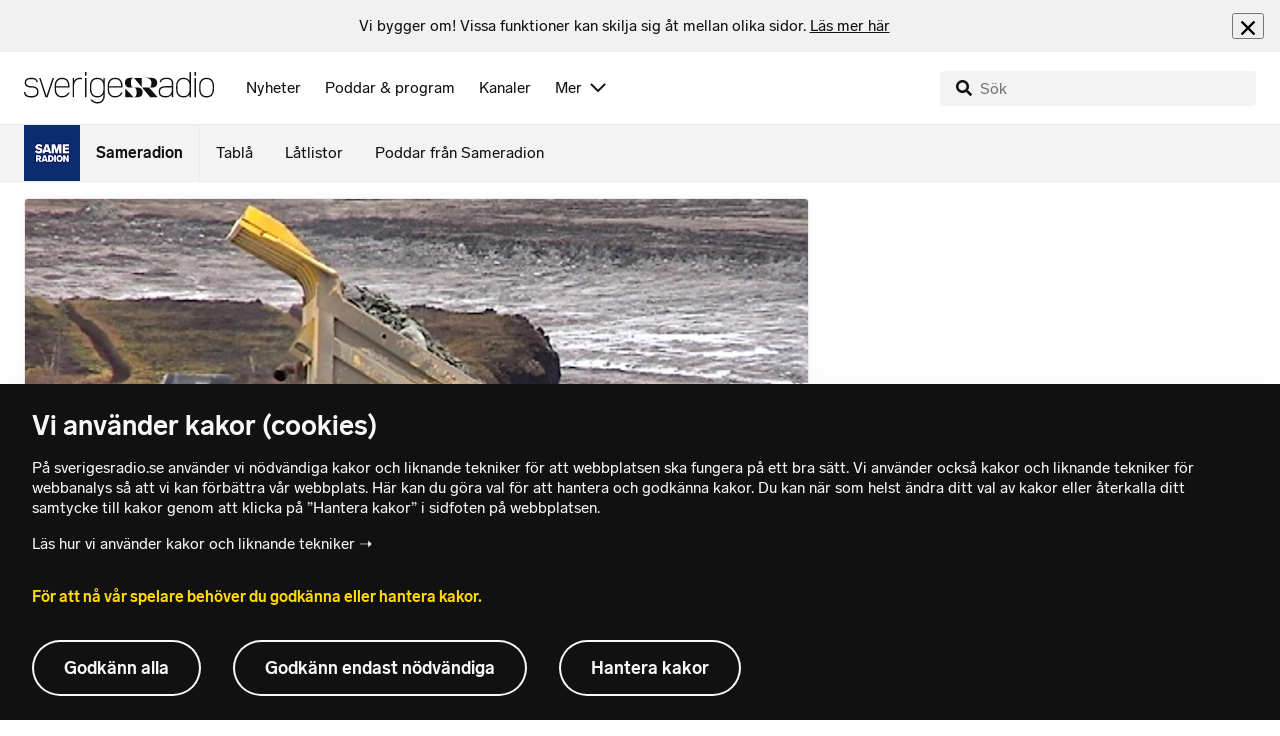

--- FILE ---
content_type: text/html; charset=utf-8
request_url: https://www.sverigesradio.se/artikel/6804822
body_size: 8175
content:
<!DOCTYPE html>
<html lang="se">
<head>
    <meta http-equiv="Content-Type" content="text/html; charset=utf-8" />
    <link rel="preconnect" href="https://static-cdn.sr.se" />
    <link rel="preconnect" href="https://trafficgateway.research-int.se" />
    <link rel="dns-prefetch" href="https://analytics.codigo.se">

    
<script>(function(w,d,s,l,i){w[l]=w[l]||[];w[l].push({'gtm.start':
new Date().getTime(),event:'gtm.js'});var f=d.getElementsByTagName(s)[0],
j=d.createElement(s),dl=l!='dataLayer'?'&l='+l:'';j.async=true;j.src=
'https://www.googletagmanager.com/gtm.js?id='+i+dl;f.parentNode.insertBefore(j,f);
})(window,document,'script','dataLayer','GTM-PJKWVKG');</script>
<script type="application/json" id="ga-metadata">
    {"articleTextLength":"3645","hasRelatedArticles":"true","hasPriorityGroup":"false"}
</script>

<script type="application/json" id="gtm-metadata">
    {"channelId":"224","channelName":"Sameradion","programId":"2327","programName":"Sameradion","pageTitle":"Sverige sämst på urfolks inflytande vid gruv- och vindkraftsetablering - Sameradion","pageId":"6804822","pageType":"artikel","programCategory":"News in other languages"}
</script>


            <meta name="author" content="Sveriges Radio" />
        <meta name="description" content="M&#xF6;jligheter till samiskt inflytande saknas och samr&#xE5;d &#xE4;r enkelriktad&#xA0;information. Det konstaterar forskare&#xA0;i en f&#xE4;rsk studie g&#xE4;llande gruv- och vindkraftsetableringar ..." />
        <meta name="keywords" content="O&#x111;&#x111;asat oddasat O&#x111;&#x111;asat.se Oddasat.se samiska nyheter S&#xE1;pmi Sapmi samenyheter " />
        <meta name="viewport" content="width=device-width, initial-scale=1.0" />
        <meta name="format-detection" content="telephone=no" />
        <meta name="twitter:site" content="@sverigesradio" />
        <meta name="twitter:title" content="Sverige s&#xE4;mst p&#xE5; urfolks inflytande vid gruv- och vindkraftsetablering - Sameradion" />
        <meta name="twitter:description" content="M&#xF6;jligheter till samiskt inflytande saknas och samr&#xE5;d &#xE4;r enkelriktad&#xA0;information. Det konstaterar forskare&#xA0;i en f&#xE4;rsk studie g&#xE4;llande gruv- och vindkraftsetableringar ..." />
        <meta name="twitter:image" content="https://static-cdn.sr.se/images/2327/2967099_1200_675.jpg" />
        <meta name="twitter:card" content="summary" />
        <meta name="facebook-domain-verification" content="f9so5lv5qi8fu162tp9h2zgndy3uz3" />
        <meta name="apple-itunes-app" content="app-id=300548244" />

            <meta property="og:url" content="https://www.sverigesradio.se/artikel/6804822" />
        <meta property="og:title" content="Sverige s&#xE4;mst p&#xE5; urfolks inflytande vid gruv- och vindkraftsetablering - Sameradion" />
        <meta property="og:description" content="M&#xF6;jligheter till samiskt inflytande saknas och samr&#xE5;d &#xE4;r enkelriktad&#xA0;information. Det konstaterar forskare&#xA0;i en f&#xE4;rsk studie g&#xE4;llande gruv- och vindkraftsetableringar ..." />
        <meta property="og:image" content="https://static-cdn.sr.se/images/2327/2967099_1200_675.jpg" />
        <meta property="og:type" content="website" />

        <link rel="canonical" href="https://www.sverigesradio.se/artikel/6804822" />

    
    <style type="text/css">
    @font-face {
      font-family: SR Lab;
      font-weight: 400;
        src: url("/dist/fonts/SRLab-Regular.woff2") format('woff2');
      font-display: swap;
    }

    @font-face {
      font-family: SR Lab;
      font-weight: 500;
        src: url("/dist/fonts/SRLab-Medium.woff2") format('woff2');
      font-display: swap;
    }

    @font-face {
      font-family: SR Lab;
      font-weight: 600;
        src: url("/dist/fonts/SRLab-SemiBold.woff2") format('woff2');
      font-display: swap;
    }

    .sr-lab {
      --font-h1: normal 600 1.25rem/1.625rem SR Lab;
      --font-h2: normal 400 1.25rem/1.625rem SR Lab;
      --font-h3: normal 600 1rem/1.375rem SR Lab;
      --font-h4: normal 400 1rem/1.375rem SR Lab;
      --font-h5: normal 600 0.875rem/1.125rem SR Lab;
      --font-body: normal 400 0.875rem/1.125rem SR Lab;
      --font-caption: normal 400 0.75rem/1rem SR Lab;
      --font-overline1: normal 500 0.75rem/1rem SR Lab;
      --font-overline2: normal 500 0.625rem/0.875rem SR Lab;
    }

</style>


    
    <link rel="stylesheet" href="/dist/site-56fc5cc0.css">

    
    <script src="/dist/lazysizes-3907adf1.js" async></script>

    
    <link rel="image_src" type="image/jpeg" href="https://static-cdn.sr.se/images/2327/2967099_1200_675.jpg" />
    <link rel="apple-touch-icon" href="/dist/images/apple-touch-icon-default.png" sizes="144x144" />
    <link rel="alternate" type="application/rss+xml" href="https://api.sr.se/api/rss/pod/4001" title="Sameradion" />

    
    
<link rel="apple-touch-icon" sizes="180x180" href="/dist/apple-touch-icon.png">
<link rel="icon" type="image/png" sizes="32x32" href="/dist/favicon-32x32.png">
<link rel="icon" type="image/png" sizes="16x16" href="/dist/favicon-16x16.png">
<link rel="mask-icon" href="/dist/safari-pinned-tab.svg" color="#5bbad5">
<meta name="msapplication-TileColor" content="#da532c">
<meta name="theme-color" content="#ffffff">


    
<script type="application/ld+json">
    {"@context":"http://schema.org","@type":"NewsArticle","headline":"Sverige sämst på urfolks inflytande vid gruv- och vindkraftsetablering","author":{"@type":"Organization","name":"Sveriges Radio"},"publisher":{"@type":"Organization","name":"Sveriges Radio","logo":{"@type":"ImageObject","url":"https://www.sverigesradio.se/dist/images/sverigesradio_structured_data_logo.png"}},"image":{"@type":"ImageObject","url":"https://static-cdn.sr.se/images/2327/2967099_1200_675.jpg"},"datePublished":"2017-10-24 06:55:00Z","mainEntityOfPage":{"@type":"WebPage","url":"https://www.sverigesradio.se/artikel/6804822"}}
</script>

    <link rel="manifest" href="/site.webmanifest">
    <title>Sverige s&#xE4;mst p&#xE5; urfolks inflytande vid gruv- och vindkraftsetablering - Sameradion | Sveriges Radio</title>
</head>
<body id="same" class="th-same th-same-room undersida t8 unitid-2327" data-unitid="2327" data-version="18.0.1608">
    <script>document.body.className += ' js-on';
window.jsInitTimestamp = new Date();</script>
    



<div data-require="modules/remove-element" class="no-javascript print--no">
    <div class="sr-page__wrapper">
        <div class="gutter">
            <span>Du måste aktivera javascript för att sverigesradio.se ska fungera korrekt och för att kunna lyssna på ljud. Har du problem med vår sajt så finns hjälp på <a href="https://teknisk-support.sverigesradio.se/" class="support-link">https://teknisk-support.sverigesradio.se/</a></span>
        </div>
    </div>
</div>

<div class="navigate-to">
    <a href="#main-content" tabindex="1">Gå direkt till innehållet</a>
</div>
<div class="navigate-to">
    <a href="#player" tabindex="1">Gå direkt till spelaren</a>
</div>


<div data-require="modules/modal-helper">
    

    <div data-vue-component="app-banner"></div>
    <div data-vue-component="maintenance-banner"></div>

    <div class="global-fixed-height--main-menu">
            <div data-vue-component="main-menu"></div>
    </div>

    <div id="page-wrapper" class="sr-page__wrapper" data-spa-role="wrapper">
        <div class="global-fixed-height--compact-menu" id="secondary-menu">
    <div data-vue-component="compact-secondary-menu" data-json="{&quot;title&quot;:&quot;Sameradion&quot;,&quot;titleUrl&quot;:&quot;/sameradion&quot;,&quot;imageUrl&quot;:&quot;https://static-cdn.sr.se/images/2327/3b99545a-0e3c-4ffb-89e3-fe0c6161cbee.jpg?preset=100x100&quot;,&quot;links&quot;:[{&quot;title&quot;:&quot;Tabl&#xE5;&quot;,&quot;url&quot;:&quot;/kanaler/tabla/sameradion&quot;},{&quot;title&quot;:&quot;L&#xE5;tlistor&quot;,&quot;url&quot;:&quot;/latlista.aspx?programid=224&quot;},{&quot;title&quot;:&quot;Poddar fr&#xE5;n Sameradion&quot;,&quot;url&quot;:&quot;/sameradiopodden&quot;}]}"></div>
</div>


        <div id="main-content" class="sr-page__content">
            
<main class="sr-page__columns two-col container">


        <div class="container--gutter">
            
    

        </div>


    <div class="two-col__inner">


        <div class="two-col__main">
            
    <div class="main">
        <div tabindex="-1" class="article-and-flow">
    <article  class="article-details ltr" lang="sv" dir="ltr">
    <div class="article-details__gallery"><div class="gallery">
    <div class="gallery__image">
        
        <div class="gallery-image">
    <figure class="gallery-image__image">
        

<div class="image image--default">
    <picture>

<source srcset="https://static-cdn.sr.se/images/2327/2967099_1200_675.jpg?preset=768x432&format=webp" media="(max-width: 768px)" type="image/webp" />


<source srcset="https://static-cdn.sr.se/images/2327/2967099_1200_675.jpg?preset=768x432" media="(max-width: 768px)"  />


<source srcset="https://static-cdn.sr.se/images/2327/2967099_1200_675.jpg?preset=1024x576&format=webp"  type="image/webp" />


<source srcset="https://static-cdn.sr.se/images/2327/2967099_1200_675.jpg?preset=1024x576"   />

            <img src="https://static-cdn.sr.se/images/2327/2967099_1200_675.jpg?preset=1024x576" class=""  alt="Gruvaavfall. Foto: SVT."/>
    </picture>
</div>
<noscript data-nosnippet="true">
    <img src="https://static-cdn.sr.se/images/2327/2967099_1200_675.jpg?preset=1024x576" class="noscript " alt/>
</noscript>

        <figcaption class="gallery__caption">
        </figcaption>
    </figure>
</div>
<div class="gallery-button">
    <div data-vue-component="slideshow-button" data-publication-id="6804822" data-language-direction="ltr"
         data-type="Article" data-count="4"></div>
</div>


    </div>
</div>
</div>
    <div class="article-details__inner">
        <header class="article-details__header">
                <div class="article-details__theme">
                    <span class="publication-theme">Vetenskaplig studie</span>

                </div>
            <div class="article-details__header-primary">
                    <div class="article-details__heading">
                        <div class="audio-heading">
        <div class="audio-heading__play">
            
<button class="audio-button"
        data-require="modules/play-on-click modules/set-starttime"
        data-audio-type="publication"
        data-audio-id="6804822"
        aria-label="Lyssna p&#xE5; Sverige s&#xE4;mst p&#xE5; urfolks inflytande vid gruv- och vindkraftsetablering"
         data-publication-id="6804822">
    
<span class="play-icon ">
    <svg focusable="false" class="play-icon__svg" viewBox="0 0 60 60">
        <g class="play-icon__circle play-icon--background">
            <use xlink:href="/dist/svg-sprite-1c5d11a46c7fcd88abaf.svg#sprite-circle" />
        </g>
        <g class="play-icon__play-symbol play-icon--foreground">
            <use xlink:href="/dist/svg-sprite-1c5d11a46c7fcd88abaf.svg#sprite-play" />
        </g>
        <g class="play-icon__pause-symbol play-icon--foreground">
            <use xlink:href="/dist/svg-sprite-1c5d11a46c7fcd88abaf.svg#sprite-pause" />
        </g>
    </svg>
</span>

</button>

        </div>
    <div class="audio-heading__title">
        <h1 class="heading" >Sverige s&#xE4;mst p&#xE5; urfolks inflytande vid gruv- och vindkraftsetablering</h1>

        <div class="start-from-metadata hidden heading h6" data-require="modules/show-if-starttime">Lyssna fr&#xE5;n tidpunkt: <span id="starttime-metadata"></span></div>


            <div class="audio-heading__meta">
                    <div class="audio-heading__meta-item">
                        <abbr title="6:40 minuter">6:40 min</abbr>

                    </div>
                    <div class="audio-heading__meta-item audio-heading__meta-item--space">
                        <ul class="details-button-list details-button-list--horizontal ">
        <li class="details-button-list__button"><button class="details-button"
        data-require="modules/share-button"
        data-form-url="/share/article/6804822"
        data-stat-metadata-id="metadata-id-1398820348">
    <span class="details-button__icon"><svg focusable="false" class="svg-sprite-icon  ">
    <use xlink:href="/dist/svg-sprite-1c5d11a46c7fcd88abaf.svg#sprite-share" />
</svg>
</span>
    <span class="details-button__title">
        Dela
    </span>
</button>
</li>
</ul>

                    </div>
            </div>
    </div>
</div>

                    </div>
                <div class="article-details__meta">
                    
<div class="publication-metadata">
    <time datetime="2017-10-24 08:55:00Z" class="publication-metadata__item">
        Publicerat tisdag 24 oktober 2017 kl 08.55
    </time>
</div>

                </div>
                    <div class="article-details__preamble">
                        <div class="publication-preamble text-editor-content" ><p>Möjligheter till samiskt inflytande saknas och samråd är enkelriktad information. Det konstaterar forskare i en färsk studie gällande gruv- och vindkraftsetableringar i Sverige.</p></div>
                    </div>
            </div>
        </header>
        <div data-require="modules/scroll-tracking" data-action="visar[läst_artikel]" data-module-type="artikel">
                <div class="article-details__section">
                    <div class="publication-text text-editor-content" ><p>Forskare vid Stockholm Environment Institute har publicerat en vetenskaplig studie där det framkommer att svenska myndigheter och bolag inte ger&nbsp;samebyar tillräckliga villkor för att skydda sina rättigheter vid miljöbedömningar av nya projekt, som exempelvis gruvor och vindkraftsparker.</p><p><strong>Sverige får sämst resultat</strong> i&nbsp;en jämförande studie där länder som Norge, Kanada, Australien och Nya Zeeland ingår.</p><p>Ofta saknas helt möjlighet för samiskt inflytande, och när samrådsmöten väl äger rum begränsas dessa ofta till informationsdelning utan reellt samiskt mandat att påverka beslutet.</p><p>I studiens resultat tas också frågan&nbsp;upp om hur rutinerna för samiskt inflytande i miljökonsekvensbeskrivningar (MKB) stämmer överens med internationella standarder.</p><p><strong>Sverige&nbsp;har internationella förpliktelser</strong> att skydda samiska rättigheter, och bolagen har ansvar att genom en så kallad ’due diligence-process’ undvika skada på ursprungsfolks rättigheter; exempelvis markrättigheter.</p><p>– I takt med det ökande internationella erkännandet av ursprungsfolks rättigheter, ändras också kraven på miljöbedömningar. God praxis inkluderar numera att myndigheter och ursprungsfolk tillsammans styr processen för miljöbedömningar, samt även att ursprungsbefolkningar som önskar det, får mandat och finansiering för att leda sina egna studier. Sverige ligger allmänt sett efter på detta område, säger Rasmus Kløcker Larsen som genomfört studien vid Stockholm Environment Institute.</p><p><strong>I&nbsp;norra Sverige, det vill säga Sápmi på svenska sidan,</strong> är det ofta konflikter&nbsp;mellan bolag och samebyar, konflikter som ofta också leder till att&nbsp;nya gruv- och vindkraftsprojekt överklagas&nbsp;till domstol och regering.</p><p>Forskarna menar att det&nbsp;här i grunden omfattar&nbsp;en politisk fråga om samiska markrättigheter. Men de poängterar också att brister avseende samiskt inflytande i miljöbedömningar är&nbsp;en viktig orsak till dessa konflikter.</p><p><strong>Enligt Miljöbalken</strong> ansvarar de tillståndssökande bolagen för sina miljöbedömningar.&nbsp;Men bolagens studier saknar ofta samiskt perspektiv, kunskap och erfarenhet, menar forskarna bakom studien.</p><p>Tillståndsmyndigheterna har därför i sin tur svårt att ha robusta underlag tillgängliga för sina beslut.</p><p>– Alla länder har olika förutsättningar, lagstiftningar och system för miljöbedömningar och det går aldrig att kopiera arbetssätt rakt av. Det finns också stor spridning avseende praxis i Sverige och mellan olika bolag. Men vi ser överlag att de flesta aktörer i Sverige skulle gynnas av mer transparenta miljöbedömningar där samebyarna får lika villkor för att redovisa konsekvenserna av nya exploateringar, säger Rasmus Kløcker Larsen, forskare vid SEI.</p><p><strong>I studien lägger forskarna fram</strong>&nbsp;konkreta sätt&nbsp;att förbättra rutinerna för miljöbedömningar i Sverige, utifrån internationell, god praxis:</p><ul>
<li><em>"Samiskt inflytande kan bli bättre genom exempelvis&nbsp;att tillståndsmyndigheter och samebyar tillsammans styr arbetet med miljökonsekvensbeskrivningar (MKB) på samebyarnas marker."</em></li>
<li><em>"Bolagen kan också i högre grad lämna ifrån sig kontrollen och ge finansiering till samebyar att göra sina egna studier och förse tillståndsmyndigheterna med beslutsunderlag."</em></li>
</ul><p>– Dessa förslag kan dock aldrig ersätta behovet för politiska lösningar mellan staten och samebyar i frågan om samiska markrättigheter och behovet av att öka samernas inflytande i beslutsprocesser i stort. Här motsvarar MKB-arbetet enbart en liten pusselbit av det totala, mycket omfattande arbete som behöver göras, avslutar Rasmus Kløcker Larsen.</p><!-- Byline --><p class="byline">Thomas Sarri, Sameradion &amp; SVT Sápmi<br><a class="internal-link" href="mailto:thomas.sarri@sverigesradio.se" target="_self">thomas.sarri@sverigesradio.se</a></p></div>
                </div>
        </div>
        <div>
                <aside data-require="modules/scroll-tracking" data-visible-percentage="10"
                     data-action="visar[relationer]" data-module-type="artikel-relationer">
                    <div data-nosnippet="true" class="article-details__section no-padding-mobile">
                        <div data-vue-component="publication-relations" data-json="{&quot;items&quot;:[{&quot;id&quot;:7426722,&quot;title&quot;:&quot;Samebyarnas deltagande viktigt i forskningsprojekt om markintr&#xE5;ng&quot;,&quot;publishDate&quot;:&quot;2020-03-12&quot;,&quot;publishDateIso&quot;:&quot;2020-03-12 04:39:00Z&quot;,&quot;imageUrl&quot;:&quot;https://static-cdn.sr.se/images/2327/9ab9898b-2a42-44e9-a044-9e9f28b7fabb.jpg?preset=512x288&quot;,&quot;altText&quot;:&quot;Rasmus Kl&#xF8;cker Larsen, forskare, Stockholm Environment Institute.&quot;,&quot;url&quot;:&quot;/artikel/samebyarnas-deltagande-viktigt-i-forskningsprojekt-om-markintrang&quot;,&quot;audioId&quot;:7426722,&quot;audioType&quot;:&quot;publication&quot;,&quot;audioDuration&quot;:&quot;2:42 min&quot;,&quot;audioDurationAbbr&quot;:&quot;2:42 minuter&quot;,&quot;metadata&quot;:{}}],&quot;title&quot;:&quot;Relaterat&quot;}"></div>
                    </div>
                </aside>
        </div>

        <div id="audio-playlist" data-playlist="{&quot;audios&quot;:[{&quot;id&quot;:6804822,&quot;type&quot;:&quot;publication&quot;,&quot;publicationId&quot;:6804822},{&quot;id&quot;:7426722,&quot;type&quot;:&quot;publication&quot;,&quot;publicationId&quot;:7426722}],&quot;title&quot;:&quot;&quot;}" class="hidden"></div>

        <span data-require="modules/page-view-tracker" data-unit-id="2327" data-publication-id="6804822"></span>

    </div>

    <footer class="article-details__footer">
            <div class="article-details__section article-details__section--no-padding article-details__section--no-margin print--no">
                <div class="disclaimer-box">
    <div class="disclaimer-box__inner">
        <div class="disclaimer-box__text">
            <span class="text__block" ><p>Grunden i v&#229;r journalistik &#228;r trov&#228;rdighet och opartiskhet. Sveriges Radio och SVT &#228;r oberoende i f&#246;rh&#229;llande till politiska, religi&#246;sa, ekonomiska, offentliga och privata s&#228;rintressen.</p><br /><p>Vuođđu min journalistihkas lea luohtehahttivuohta ja beal&#225;tkeahtesvuohta.Ruoŧa R&#225;dio ja Ruoŧa TV leat sorjjasmeahttumat politihkalaš, oskkolaš, ruđalaš, almmolaš ja priv&#225;hta sierraberoštumiid ektui.</p><br /><p>L&#228;s mer om hur vi bedriver v&#229;rt arbete:<br />Loga eanet mo mii doaimmahat bargguideamet:</p></span>
        </div>

            <a class="disclaimer-box__link" href="/artikel/6709370">Sveriges Radio</a>
            <div class="disclaimer-box__link"><a class="external-link-with-icon" href="https://www.svt.se/nyheter/sa-arbetar-vi-pa-svt-nyheter">
    SVT<span class="external-link-with-icon__icon"><svg focusable="false" class="svg-sprite-icon  ">
    <use xlink:href="/dist/svg-sprite-1c5d11a46c7fcd88abaf.svg#sprite-external" />
</svg>
</span>
</a>

</div>
    </div>
</div>

            </div>
    </footer>

</article>

    <div id="metadata-id-1398820348"
     class="hidden"
      data-stat-channel-name="Sameradion" data-stat-channel-id="224" data-stat-program-name="Sameradion" data-stat-program-id="2327" data-stat-episode-id="6804822" data-stat-episode-name="Sverige s&#228;mst p&#229; urfolks inflytande vid gruv- och vindkraftsetablering" data-stat-category="News in other languages"></div>

</div>
<aside class="article-and-flow__flow container--gutter" >
    <div data-require="modules/ajaxloader" data-content-url="/backend-for-frontend/articleflow?unitid=2327&amp;page=1&amp;artikel=6804822" data-spa-role="ajax-flow-loader" class="print--no" data-nosnippet="true">
        <div class="ajax-target"></div>
    </div>
</aside>

    </div>

        </div>

            <aside class="two-col__aside two-col__aside--bottom nocontent container--gutter">
                
    <div data-require="modules/ajaxloader" data-content-url="/ajax/aside?unitid=2327">
    <div class="ajax-target"></div>
</div>


            </aside>
    </div>

        <section class="sr-page__bottom nocontent print--no">
            
    
<div class="container--gutter"></div>
<div id="unit-footer" class="program-footer has-contact-info" dir="ltr">
    <div class="program-footer__image-wrapper">
    <div class="image image--default ">
        <img src="data:," data-src="https://static-cdn.sr.se/images/2327/c814b3d0-0f05-4d17-9346-531282fc31c4.jpg?preset=768x432" class="program-footer__image lazyload"  alt="Programbild f&#246;r Sameradion - kanalfl&#246;de" />
    </div>
    <noscript data-nosnippet="true"> 
        <img src="https://static-cdn.sr.se/images/2327/c814b3d0-0f05-4d17-9346-531282fc31c4.jpg?preset=768x432" class="noscript program-footer__image" alt/>
    </noscript>
</div>

    <div class="program-footer__info th-bg-color-dark">
        <div class="program-footer__heading"><h2 class="heading h1" >Om Sameradion</h2></div>
        <p class="teaser-text teaser-text--inverted" >O&#x111;&#x111;asat, &#x10D;iek&#x14B;udeapmi ja guoimmuheapmi. Kan&#xE1;la mii guosk&#xE1; s&#xE1;miide, S&#xE1;pm&#xE1;i ja ear&#xE1; &#xE1;lgo&#xE1;lbmogiidda. Nyheter, f&#xF6;rdjupning och underh&#xE5;llning. En kanal som ber&#xF6;r samer, S&#xE1;pmi och andra urfolk.</p>
    </div>

        <div class="program-footer__links">
            <div class="program-footer__link-item">
<h3 class="header-label header-label--bold" >E-post</h3>
<ul class="button-list">
        <li class="button-list__item">
            <a  href="mailto:sameradion@sverigesradio.se" class="sr-btn sr-btn--icon sr-btn--svg sr-btn--text-ellipsis" ><span class="sr-btn__icon-container sr-btn__icon-container--svg" ><svg focusable="false" class="svg-sprite-icon  ">
    <use xlink:href="/dist/svg-sprite-1c5d11a46c7fcd88abaf.svg#sprite-email" />
</svg>
</span><span class="sr-btn__label" >sameradion@sverigesradio.se</span></a>

        </li>
</ul></div>
            <div class="program-footer__link-item">
<h3 class="header-label header-label--bold" >F&#xF6;lj via</h3>
<ul class="button-list">
        <li class="button-list__item">
            <a  title="F&#246;lj Sameradion p&#229; Facebook" href="https://www.facebook.com/pages/Ođđasatse-oddasatse/165985770094348" data-stat-action="f&#246;lj_program[facebook]" class="sr-btn sr-btn--icon sr-btn--svg" ><span class="sr-btn__icon-container sr-btn__icon-container--svg" ><svg focusable="false" class="svg-sprite-icon  ">
    <use xlink:href="/dist/svg-sprite-1c5d11a46c7fcd88abaf.svg#sprite-facebook" />
</svg>
</span><span class="sr-btn__label" >Facebook</span></a>

        </li>
        <li class="button-list__item">
            <a  title="F&#246;lj Sameradion p&#229; Instagram" href="https://instagram.com/sameradion" data-stat-action="f&#246;lj_program[instagram]" class="sr-btn sr-btn--icon sr-btn--svg" ><span class="sr-btn__icon-container sr-btn__icon-container--svg" ><svg focusable="false" class="svg-sprite-icon  ">
    <use xlink:href="/dist/svg-sprite-1c5d11a46c7fcd88abaf.svg#sprite-instagram" />
</svg>
</span><span class="sr-btn__label" >Instagram</span></a>

        </li>
</ul></div>
                <div class="program-footer__link-item">
                    
<h3 class="header-label header-label--bold" >Prenumerera</h3>
<ul class="button-list">
        <li class="button-list__item">
            <a  href="//api.sr.se/api/rss/pod/4001" target="_blank" rel="noopener" data-stat-action="f&#246;lj_program[poddradio_xml]" class="sr-btn sr-btn--icon sr-btn--svg" ><span class="sr-btn__icon-container sr-btn__icon-container--svg" ><svg focusable="false" class="svg-sprite-icon  ">
    <use xlink:href="/dist/svg-sprite-1c5d11a46c7fcd88abaf.svg#sprite-podcast" />
</svg>
</span><span class="sr-btn__label" >Poddradio(xml)</span></a>

        </li>
        <li class="button-list__item">
            <a  href="//api.sr.se/api/rss/program/2327" target="_blank" rel="noopener" data-stat-action="f&#246;lj_program[rss]" class="sr-btn sr-btn--icon sr-btn--svg" ><span class="sr-btn__icon-container sr-btn__icon-container--svg" ><svg focusable="false" class="svg-sprite-icon  ">
    <use xlink:href="/dist/svg-sprite-1c5d11a46c7fcd88abaf.svg#sprite-rss" />
</svg>
</span><span class="sr-btn__label" >RSS(text)</span></a>

        </li>
</ul>
                </div>
        </div>
</div>


        </section>
</main>

        </div>
        <div class="print--no">
<div class="container">
    <div class="support-info">
        <div class="support-info__icon"><svg focusable="false" class="svg-sprite-icon  ">
    <use xlink:href="/dist/svg-sprite-1c5d11a46c7fcd88abaf.svg#sprite-support" />
</svg>
</div>
        <div class="support-info__text-wrapper">
            <span class="support-info-header" >Har du fr&#xE5;gor eller f&#xF6;rslag g&#xE4;llande v&#xE5;ra digitala tj&#xE4;nster?</span>
            <p class="paragraph" >Kontakta g&#xE4;rna Sveriges Radios forum f&#xF6;r teknisk support d&#xE4;r vi besvarar dina fr&#xE5;gor vardagar kl. 9-17.</p>
        </div>
        <div class="support-info__link"><a class="external-link-with-icon" href="https://teknisk-support.sverigesradio.se/">
    Bes&#xF6;k v&#xE5;rt forum f&#xF6;r teknisk support<span class="external-link-with-icon__icon"><svg focusable="false" class="svg-sprite-icon  ">
    <use xlink:href="/dist/svg-sprite-1c5d11a46c7fcd88abaf.svg#sprite-external" />
</svg>
</span>
</a>

</div>
    </div>
</div>
            
<footer class="global-footer nocontent">
    <div class="global-footer__logo-wrapper">
        <a href="/" class="global-footer__logo">
            <span class="offscreen">Till startsidan</span>
            <svg focusable="false" class="svg-sprite-icon  ">
    <use xlink:href="/dist/svg-sprite-1c5d11a46c7fcd88abaf.svg#sprite-sverigesradio" />
</svg>

        </a>
    </div>
    <div class="global-footer__back-to-top">
        <a href="#topp" class="back-to-top" role="button" data-require="modules/scroll-to-top">
            Tillbaka till toppen
        </a>
    </div>
    <span data-vue-component="footer-links" data-json="{&quot;aboutCompanyUrl&quot;:&quot;/default.aspx?programid=3113&quot;,&quot;pressUrl&quot;:&quot;/press&quot;,&quot;jobsUrl&quot;:&quot;https://karriar.sverigesradio.se/&quot;,&quot;frequenciesUrl&quot;:&quot;https://driftstatus.teracom.se/radio/map&quot;,&quot;contactUrl&quot;:&quot;/artikel/8912268&quot;,&quot;supportUrl&quot;:&quot;https://teknisk-support.sverigesradio.se/&quot;,&quot;faqUrl&quot;:&quot;https://vanliga-fragor-svar.sverigesradio.se/&quot;,&quot;cookiesUrl&quot;:&quot;/artikel/sa-anvander-sveriges-radio-kakor&quot;,&quot;gdprUrl&quot;:&quot;/artikel/6956074&quot;,&quot;aboutSiteUrl&quot;:&quot;/artikel/5885532&quot;,&quot;blogUrl&quot;:&quot;/sverigesradiobloggen&quot;}"></span>
    <div class="global-footer__legal-info">
        <div class="global-footer__legal-info__primary-content">

            <p class="global-footer__copyright copyright">Copyright Sveriges Radio 2026</p>

                <span class="global-footer__legal-info__separator"></span>
                <p class="global-footer__editor editor">Ansvarig utgivare: Thomas Sarri</p>
        </div>

        <p>
            Besöksadress (sthlm) för Sveriges Radio AB - Oxenstiernsgatan 20 - 10510 Stockholm - växel:
            <a class="global-footer__link global-footer__link--thin" href="tel:+4687845000">
                08-784 50 00
            </a>
        </p>

        <a href="/artikel/kontakta-p4" class="global-footer__link global-footer__link--thin">
            Fler besöksadresser
        </a>
    </div>
</footer>

        </div>

        <div class="offscreen" data-require="modules/sifo" data-orvesto-channel-name="sr-sapmi" aria-hidden="true"></div>


        
<div class="hidden" id="backend-data" data-json="{}"></div>


        <div id="cookie-popover" class="cookie-popover-wrapper">
            <div data-vue-component="cookie-popover"></div>
        </div>
    </div>

    <script src="/dist/vendors-26bd933b.js" async></script><script src="/dist/site-bdd10240.js" async></script>
</div>

<div id="player-container" class="print--no player-container">
    <div data-vue-component="site-app"></div>
</div>

    
<!-- Page generated ok -->
<span class="page-render-timestamp hidden" data-timestamp="2026-02-01 09:34:03"></span>

    
<input type="hidden" id="api-url" value="//api.sr.se/" />
<input type="hidden" id="statistics-event-api-url" value="//statistics-event-api-fe.sr.se/" />
<input type="hidden" id="embed-url" value="https://embed.sr.se/" />
<input type="hidden" id="is-hls-enabled" value="true" />
<input type="hidden" id="version" value="18.0.1608" />
<input type="hidden" id="frontend-logging-enabled" value="true" />
<input type="hidden" id="google-tag-manager-id" value="GTM-PJKWVKG" />
<input type="hidden" id="google-tag-manager-enabled" value="true" />
<input type="hidden" id="google-ads-tag-id" value="AW-663592422" />
<input type="hidden" id="google-ads-tag-enabled" value="true" />

<input type="hidden" id="svg-sprite-name" value="/dist/svg-sprite-1c5d11a46c7fcd88abaf.svg" />

</body>
</html>


--- FILE ---
content_type: text/html; charset=utf-8
request_url: https://www.sverigesradio.se/backend-for-frontend/articleflow?unitid=2327&page=1&artikel=6804822
body_size: 3407
content:

    <ul class="puff-flow puff-flow--in-article" data-spa-role="flow">
        <li class="puff-flow__header ltr">
<header class="section-header-component">
    <h3 class="heading h3" >Mer fr&#xE5;n Sameradion</h3>
    
</header>
</li>
        
    <li class="puff-flow__item" data-spa-role="item" data-spa-item-id="9145886"><article  data-require="modules/clickable-content" class="ltr puff-small puff-small--haslink" lang="sv" dir="ltr">
    <div class="puff-small__header">
        <div class="audio-heading">
        <div class="audio-heading__play">
            
<button class="audio-button"
        data-require="modules/play-on-click"
        data-audio-type="publication"
        data-audio-id="9145886"
        data-start-time="0"
        aria-label="Lyssna p&#xE5; Ny app ska underl&#xE4;tta vid beteskris"
         data-publication-id="9145886">
    
<span class="play-icon ">
    <svg focusable="false" class="play-icon__svg" viewBox="0 0 60 60">
        <g class="play-icon__circle play-icon--background">
            <use xlink:href="/dist/svg-sprite-1c5d11a46c7fcd88abaf.svg#sprite-circle" />
        </g>
        <g class="play-icon__play-symbol play-icon--foreground">
            <use xlink:href="/dist/svg-sprite-1c5d11a46c7fcd88abaf.svg#sprite-play" />
        </g>
        <g class="play-icon__pause-symbol play-icon--foreground">
            <use xlink:href="/dist/svg-sprite-1c5d11a46c7fcd88abaf.svg#sprite-pause" />
        </g>
    </svg>
</span>

</button>

        </div>
    <div class="audio-heading__title">
        <h4 class="heading heading-link h4" ><a  href="/artikel/ny-app-ska-underlatta-vid-beteskris" data-clickable-content="link" class="heading" >Ny app ska underl&#xE4;tta vid beteskris</a></h4>

        

            <div class="audio-heading__meta">
                    <div class="audio-heading__meta-item">
                        
<abbr title="0:21 minuter">0:21 min</abbr>


                    </div>
            </div>
    </div>
</div>

    </div>
    <div class="puff-small__image">
        

<div class="image image--default">
    <picture>
            <img src="data:," data-src="https://static-cdn.sr.se/images/2327/9b7839fa-3b09-4b4b-9e24-ff8ee08eaabc.jpg?preset=256x144" class=" lazyload"  alt="Betande renar. Foto:SVT"/>
    </picture>
</div>
<noscript data-nosnippet="true">
    <img src="https://static-cdn.sr.se/images/2327/9b7839fa-3b09-4b4b-9e24-ff8ee08eaabc.jpg?preset=256x144" class="noscript " alt/>
</noscript>

    </div>
</article>
</li>
    <li class="puff-flow__item" data-spa-role="item" data-spa-item-id="9147612"><article  data-require="modules/clickable-content" class="ltr puff-small puff-small--haslink" lang="sv" dir="ltr">
    <div class="puff-small__header">
        <div class="audio-heading">
        <div class="audio-heading__play">
            
<button class="audio-button"
        data-require="modules/play-on-click"
        data-audio-type="publication"
        data-audio-id="9147612"
        data-start-time="0"
        aria-label="Lyssna p&#xE5; &#x201D;Oro Jaska &#x2013; h&#xE5;ll k&#xE4;ften&#x201D; nominerad till flera priser"
         data-publication-id="9147612">
    
<span class="play-icon ">
    <svg focusable="false" class="play-icon__svg" viewBox="0 0 60 60">
        <g class="play-icon__circle play-icon--background">
            <use xlink:href="/dist/svg-sprite-1c5d11a46c7fcd88abaf.svg#sprite-circle" />
        </g>
        <g class="play-icon__play-symbol play-icon--foreground">
            <use xlink:href="/dist/svg-sprite-1c5d11a46c7fcd88abaf.svg#sprite-play" />
        </g>
        <g class="play-icon__pause-symbol play-icon--foreground">
            <use xlink:href="/dist/svg-sprite-1c5d11a46c7fcd88abaf.svg#sprite-pause" />
        </g>
    </svg>
</span>

</button>

        </div>
    <div class="audio-heading__title">
        <h4 class="heading heading-link h4" ><a  href="/artikel/oro-jaska-hall-kaften-nominerad-till-flera-priser" data-clickable-content="link" class="heading" >&#x201D;Oro Jaska &#x2013; h&#xE5;ll k&#xE4;ften&#x201D; nominerad till flera priser</a></h4>

        

            <div class="audio-heading__meta">
                    <div class="audio-heading__meta-item">
                        
<abbr title="0:29 minuter">0:29 min</abbr>


                    </div>
            </div>
    </div>
</div>

    </div>
    <div class="puff-small__image">
        

<div class="image image--default">
    <picture>
            <img src="data:," data-src="https://static-cdn.sr.se/images/2327/69220b51-0370-497f-a01f-a19d35847140.png?preset=256x144" class=" lazyload"  alt="En f&#228;rgglad affisch med sex portr&#228;ttbilder p&#229; personer, presenterade i tv&#229; rader. Bakgrunden &#228;r bl&#229; med f&#228;rgade abstrakta m&#246;nster till h&#246;ger och texten &#39;Oro Jaska&#39; synlig."/>
    </picture>
</div>
<noscript data-nosnippet="true">
    <img src="https://static-cdn.sr.se/images/2327/69220b51-0370-497f-a01f-a19d35847140.png?preset=256x144" class="noscript " alt/>
</noscript>

    </div>
</article>
</li>
    <li class="puff-flow__item" data-spa-role="item" data-spa-item-id="9144989"><article  data-require="modules/clickable-content" class="ltr puff-small puff-small--haslink" lang="se" dir="ltr">
    <div class="puff-small__header">
        <div class="audio-heading">
        <div class="audio-heading__play">
            
<button class="audio-button"
        data-require="modules/play-on-click"
        data-audio-type="publication"
        data-audio-id="9144989"
        data-start-time="0"
        aria-label="Lyssna p&#xE5; Saetniesvoetekommisjovnen dotkeme-anatoligije b&#xE6;jjoeht&#xE5;vva"
         data-publication-id="9144989">
    
<span class="play-icon ">
    <svg focusable="false" class="play-icon__svg" viewBox="0 0 60 60">
        <g class="play-icon__circle play-icon--background">
            <use xlink:href="/dist/svg-sprite-1c5d11a46c7fcd88abaf.svg#sprite-circle" />
        </g>
        <g class="play-icon__play-symbol play-icon--foreground">
            <use xlink:href="/dist/svg-sprite-1c5d11a46c7fcd88abaf.svg#sprite-play" />
        </g>
        <g class="play-icon__pause-symbol play-icon--foreground">
            <use xlink:href="/dist/svg-sprite-1c5d11a46c7fcd88abaf.svg#sprite-pause" />
        </g>
    </svg>
</span>

</button>

        </div>
    <div class="audio-heading__title">
        <h4 class="heading heading-link h4" ><a  href="/artikel/saetniesvoetekommisjovnen-dotkeme-anatoligije-baejjoehtavva" data-clickable-content="link" class="heading" >Saetniesvoetekommisjovnen dotkeme-anatoligije b&#xE6;jjoeht&#xE5;vva</a></h4>

        

            <div class="audio-heading__meta">
                    <div class="audio-heading__meta-item">
                        
<abbr title="0:22 minuter">0:22 min</abbr>


                    </div>
            </div>
    </div>
</div>

    </div>
    <div class="puff-small__image">
        

<div class="image image--default">
    <picture>
            <img src="data:," data-src="https://static-cdn.sr.se/images/2327/7ba41eb3-ef76-4fb8-a05e-e521de062adc.jpg?preset=256x144" class=" lazyload"  alt="Sanningskommissionens f&#246;rankringsprocess. "/>
    </picture>
</div>
<noscript data-nosnippet="true">
    <img src="https://static-cdn.sr.se/images/2327/7ba41eb3-ef76-4fb8-a05e-e521de062adc.jpg?preset=256x144" class="noscript " alt/>
</noscript>

    </div>
</article>
</li>
    <li class="puff-flow__item" data-spa-role="item" data-spa-item-id="9145289"><article  data-require="modules/clickable-content" class="ltr puff-small puff-small--haslink" lang="sv" dir="ltr">
    <div class="puff-small__header">
        <div class="audio-heading">
        <div class="audio-heading__play">
            
<button class="audio-button"
        data-require="modules/play-on-click"
        data-audio-type="publication"
        data-audio-id="9145289"
        data-start-time="0"
        aria-label="Lyssna p&#xE5; Stigande temperaturer triggar br&#xE4;nder p&#xE5; Arktis"
         data-publication-id="9145289">
    
<span class="play-icon ">
    <svg focusable="false" class="play-icon__svg" viewBox="0 0 60 60">
        <g class="play-icon__circle play-icon--background">
            <use xlink:href="/dist/svg-sprite-1c5d11a46c7fcd88abaf.svg#sprite-circle" />
        </g>
        <g class="play-icon__play-symbol play-icon--foreground">
            <use xlink:href="/dist/svg-sprite-1c5d11a46c7fcd88abaf.svg#sprite-play" />
        </g>
        <g class="play-icon__pause-symbol play-icon--foreground">
            <use xlink:href="/dist/svg-sprite-1c5d11a46c7fcd88abaf.svg#sprite-pause" />
        </g>
    </svg>
</span>

</button>

        </div>
    <div class="audio-heading__title">
        <h4 class="heading heading-link h4" ><a  href="/artikel/stigande-temperaturer-triggar-brander-pa-arktis" data-clickable-content="link" class="heading" >Stigande temperaturer triggar br&#xE4;nder p&#xE5; Arktis</a></h4>

        

            <div class="audio-heading__meta">
                    <div class="audio-heading__meta-item">
                        
<abbr title="1:59 minuter">1:59 min</abbr>


                    </div>
            </div>
    </div>
</div>

    </div>
    <div class="puff-small__image">
        

<div class="image image--default">
    <picture>
            <img src="data:," data-src="https://static-cdn.sr.se/images/2327/626df220-77f4-45fa-8c46-9af9b24f45fa.jpg?preset=256x144" class=" lazyload"  alt="Skogsbrand n&#228;ra Denali National Park i Alaska. R&#246;k fyller himlen &#246;ver skogskl&#228;dda berg medan byggnader och fordon syns i f&#246;rgrunden. Ett exempel p&#229; &#246;kande extremv&#228;der i Arktis."/>
    </picture>
</div>
<noscript data-nosnippet="true">
    <img src="https://static-cdn.sr.se/images/2327/626df220-77f4-45fa-8c46-9af9b24f45fa.jpg?preset=256x144" class="noscript " alt/>
</noscript>

    </div>
</article>
</li>
    <li class="puff-flow__item" data-spa-role="item" data-spa-item-id="9146424"><article  data-require="modules/clickable-content" class="ltr puff-small puff-small--haslink" lang="se" dir="ltr">
    <div class="puff-small__header">
        <div class="audio-heading">
        <div class="audio-heading__play">
            
<button class="audio-button"
        data-require="modules/play-on-click"
        data-audio-type="publication"
        data-audio-id="9146424"
        data-start-time="0"
        aria-label="Lyssna p&#xE5; Orre appe edtja g&#xE5;atomebarkoem aelhkiehtidh"
         data-publication-id="9146424">
    
<span class="play-icon ">
    <svg focusable="false" class="play-icon__svg" viewBox="0 0 60 60">
        <g class="play-icon__circle play-icon--background">
            <use xlink:href="/dist/svg-sprite-1c5d11a46c7fcd88abaf.svg#sprite-circle" />
        </g>
        <g class="play-icon__play-symbol play-icon--foreground">
            <use xlink:href="/dist/svg-sprite-1c5d11a46c7fcd88abaf.svg#sprite-play" />
        </g>
        <g class="play-icon__pause-symbol play-icon--foreground">
            <use xlink:href="/dist/svg-sprite-1c5d11a46c7fcd88abaf.svg#sprite-pause" />
        </g>
    </svg>
</span>

</button>

        </div>
    <div class="audio-heading__title">
        <h4 class="heading heading-link h4" ><a  href="/artikel/orre-appe-edtja-gaatomebarkoem-aelhkiehtidh" data-clickable-content="link" class="heading" >Orre appe edtja g&#xE5;atomebarkoem aelhkiehtidh</a></h4>

        

            <div class="audio-heading__meta">
                    <div class="audio-heading__meta-item">
                        
<abbr title="0:21 minuter">0:21 min</abbr>


                    </div>
            </div>
    </div>
</div>

    </div>
    <div class="puff-small__image">
        

<div class="image image--default">
    <picture>
            <img src="data:," data-src="https://static-cdn.sr.se/images/2327/5f782107-dbcd-40a9-8086-c6d0b2a6bad6.jpg?preset=256x144" class=" lazyload"  alt="Betande renar"/>
    </picture>
</div>
<noscript data-nosnippet="true">
    <img src="https://static-cdn.sr.se/images/2327/5f782107-dbcd-40a9-8086-c6d0b2a6bad6.jpg?preset=256x144" class="noscript " alt/>
</noscript>

    </div>
</article>
</li>
    <li class="puff-flow__item" data-spa-role="item" data-spa-item-id="9147900"><article  data-require="modules/clickable-content" class="ltr puff-small puff-small--haslink" lang="sv" dir="ltr">
    <div class="puff-small__header">
        <div class="audio-heading">
        <div class="audio-heading__play">
            
<button class="audio-button"
        data-require="modules/play-on-click"
        data-audio-type="publication"
        data-audio-id="9147900"
        data-start-time="0"
        aria-label="Lyssna p&#xE5; Sametinget &#xF6;verklagar rallyts tillst&#xE5;nd"
         data-publication-id="9147900">
    
<span class="play-icon ">
    <svg focusable="false" class="play-icon__svg" viewBox="0 0 60 60">
        <g class="play-icon__circle play-icon--background">
            <use xlink:href="/dist/svg-sprite-1c5d11a46c7fcd88abaf.svg#sprite-circle" />
        </g>
        <g class="play-icon__play-symbol play-icon--foreground">
            <use xlink:href="/dist/svg-sprite-1c5d11a46c7fcd88abaf.svg#sprite-play" />
        </g>
        <g class="play-icon__pause-symbol play-icon--foreground">
            <use xlink:href="/dist/svg-sprite-1c5d11a46c7fcd88abaf.svg#sprite-pause" />
        </g>
    </svg>
</span>

</button>

        </div>
    <div class="audio-heading__title">
        <h4 class="heading heading-link h4" ><a  href="/artikel/sametinget-overklagar-rallyts-tillstand--2" data-clickable-content="link" class="heading" >Sametinget &#xF6;verklagar rallyts tillst&#xE5;nd</a></h4>

        

            <div class="audio-heading__meta">
                    <div class="audio-heading__meta-item">
                        
<abbr title="0:42 minuter">0:42 min</abbr>


                    </div>
            </div>
    </div>
</div>

    </div>
    <div class="puff-small__image">
        

<div class="image image--default">
    <picture>
            <img src="data:," data-src="https://static-cdn.sr.se/images/2327/aa2dee79-ee66-4cd8-956a-3902fa6914ea.jpg?preset=256x144" class=" lazyload"  alt="En rallybil, en Toyota GR Yaris, k&#246;r snabbt genom en sn&#246;t&#228;ckt str&#228;cka under Svenska rallyt i Ume&#229;. Publik med svenska flaggor syns vid sidan av banan, omgiven av vinterlandskap."/>
    </picture>
</div>
<noscript data-nosnippet="true">
    <img src="https://static-cdn.sr.se/images/2327/aa2dee79-ee66-4cd8-956a-3902fa6914ea.jpg?preset=256x144" class="noscript " alt/>
</noscript>

    </div>
</article>
</li>
    <li class="puff-flow__item" data-spa-role="item" data-spa-item-id="9146921"><article  data-require="modules/clickable-content" class="ltr puff-small puff-small--haslink" lang="sv" dir="ltr">
    <div class="puff-small__header">
        <div class="audio-heading">
        <div class="audio-heading__play">
            
<button class="audio-button"
        data-require="modules/play-on-click"
        data-audio-type="publication"
        data-audio-id="9146921"
        data-start-time="0"
        aria-label="Lyssna p&#xE5; Mal&#xE5; sameby vill f&#xE5; mer pengar f&#xF6;r markintr&#xE5;ng"
         data-publication-id="9146921">
    
<span class="play-icon ">
    <svg focusable="false" class="play-icon__svg" viewBox="0 0 60 60">
        <g class="play-icon__circle play-icon--background">
            <use xlink:href="/dist/svg-sprite-1c5d11a46c7fcd88abaf.svg#sprite-circle" />
        </g>
        <g class="play-icon__play-symbol play-icon--foreground">
            <use xlink:href="/dist/svg-sprite-1c5d11a46c7fcd88abaf.svg#sprite-play" />
        </g>
        <g class="play-icon__pause-symbol play-icon--foreground">
            <use xlink:href="/dist/svg-sprite-1c5d11a46c7fcd88abaf.svg#sprite-pause" />
        </g>
    </svg>
</span>

</button>

        </div>
    <div class="audio-heading__title">
        <h4 class="heading heading-link h4" ><a  href="/artikel/mala-sameby-vill-fa-mer-pengar-for-markintrang" data-clickable-content="link" class="heading" >Mal&#xE5; sameby vill f&#xE5; mer pengar f&#xF6;r markintr&#xE5;ng</a></h4>

        

            <div class="audio-heading__meta">
                    <div class="audio-heading__meta-item">
                        
<abbr title="1:52 minuter">1:52 min</abbr>


                    </div>
            </div>
    </div>
</div>

    </div>
    <div class="puff-small__image">
        

<div class="image image--default">
    <picture>
            <img src="data:," data-src="https://static-cdn.sr.se/images/2327/88f11861-7dfc-45b4-a0c5-7777dd948b44.jpeg?preset=256x144" class=" lazyload"  alt="Skylt framf&#246;r Tingshuset i Ume&#229; med texten &#39;Ume&#229; tingsr&#228;tt F&#246;rvaltningsr&#228;tten i Ume&#229; Hyres- och arrenden&#228;mnden&#39;. Bakom syns flerfamiljshus och sn&#246;kl&#228;dda buskar."/>
    </picture>
</div>
<noscript data-nosnippet="true">
    <img src="https://static-cdn.sr.se/images/2327/88f11861-7dfc-45b4-a0c5-7777dd948b44.jpeg?preset=256x144" class="noscript " alt/>
</noscript>

    </div>
</article>
</li>
    <li class="puff-flow__item" data-spa-role="item" data-spa-item-id="9146907"><article  data-require="modules/clickable-content" class="ltr puff-small puff-small--haslink" lang="se" dir="ltr">
    <div class="puff-small__header">
        <div class="audio-heading">
        <div class="audio-heading__play">
            
<button class="audio-button"
        data-require="modules/play-on-click"
        data-audio-type="publication"
        data-audio-id="9146907"
        data-start-time="0"
        aria-label="Lyssna p&#xE5; Unesco vaarohte&#xA0;&#x2013; haevtie G&#xE1;llokisnie maahta vearteneaerpiem aejhtedh"
         data-publication-id="9146907">
    
<span class="play-icon ">
    <svg focusable="false" class="play-icon__svg" viewBox="0 0 60 60">
        <g class="play-icon__circle play-icon--background">
            <use xlink:href="/dist/svg-sprite-1c5d11a46c7fcd88abaf.svg#sprite-circle" />
        </g>
        <g class="play-icon__play-symbol play-icon--foreground">
            <use xlink:href="/dist/svg-sprite-1c5d11a46c7fcd88abaf.svg#sprite-play" />
        </g>
        <g class="play-icon__pause-symbol play-icon--foreground">
            <use xlink:href="/dist/svg-sprite-1c5d11a46c7fcd88abaf.svg#sprite-pause" />
        </g>
    </svg>
</span>

</button>

        </div>
    <div class="audio-heading__title">
        <h4 class="heading heading-link h4" ><a  href="/artikel/unesco-vaarohte-haevtie-gallokisnie-maahta-vearteneaerpiem-aejhtedh" data-clickable-content="link" class="heading" >Unesco vaarohte&#xA0;&#x2013; haevtie G&#xE1;llokisnie maahta vearteneaerpiem aejhtedh</a></h4>

        

            <div class="audio-heading__meta">
                    <div class="audio-heading__meta-item">
                        
<abbr title="1:11 minuter">1:11 min</abbr>


                    </div>
            </div>
    </div>
</div>

    </div>
    <div class="puff-small__image">
        

<div class="image image--default">
    <picture>
            <img src="data:," data-src="https://static-cdn.sr.se/images/2327/1f516e9a-1104-4773-ae32-875d89188a08.jpeg?preset=256x144" class=" lazyload"  alt="En person kl&#228;dd i r&#246;d vinterjacka och beige m&#246;ssa st&#229;r utomhus i en sn&#246;ig milj&#246; med frostiga tr&#228;d och parkerade bilar i bakgrunden."/>
    </picture>
</div>
<noscript data-nosnippet="true">
    <img src="https://static-cdn.sr.se/images/2327/1f516e9a-1104-4773-ae32-875d89188a08.jpeg?preset=256x144" class="noscript " alt/>
</noscript>

    </div>
</article>
</li>
    <li class="puff-flow__item" data-spa-role="item" data-spa-item-id="9146456"><article  data-require="modules/clickable-content" class="ltr puff-small puff-small--haslink" lang="sv" dir="ltr">
    <div class="puff-small__header">
        <div class="audio-heading">
        <div class="audio-heading__play">
            
<button class="audio-button"
        data-require="modules/play-on-click"
        data-audio-type="publication"
        data-audio-id="9146456"
        data-start-time="0"
        aria-label="Lyssna p&#xE5; Nomineringarna klara till Sami Music Awards 2026"
         data-publication-id="9146456">
    
<span class="play-icon ">
    <svg focusable="false" class="play-icon__svg" viewBox="0 0 60 60">
        <g class="play-icon__circle play-icon--background">
            <use xlink:href="/dist/svg-sprite-1c5d11a46c7fcd88abaf.svg#sprite-circle" />
        </g>
        <g class="play-icon__play-symbol play-icon--foreground">
            <use xlink:href="/dist/svg-sprite-1c5d11a46c7fcd88abaf.svg#sprite-play" />
        </g>
        <g class="play-icon__pause-symbol play-icon--foreground">
            <use xlink:href="/dist/svg-sprite-1c5d11a46c7fcd88abaf.svg#sprite-pause" />
        </g>
    </svg>
</span>

</button>

        </div>
    <div class="audio-heading__title">
        <h4 class="heading heading-link h4" ><a  href="/artikel/nomineringarna-klara-till-sami-music-awards-2026" data-clickable-content="link" class="heading" >Nomineringarna klara till Sami Music Awards 2026</a></h4>

        

            <div class="audio-heading__meta">
                    <div class="audio-heading__meta-item">
                        
<abbr title="0:43 minuter">0:43 min</abbr>


                    </div>
            </div>
    </div>
</div>

    </div>
    <div class="puff-small__image">
        

<div class="image image--default">
    <picture>
            <img src="data:," data-src="https://static-cdn.sr.se/images/2327/2d4d3e0f-6912-410c-b96c-2b9ab9f85953.png?preset=256x144" class=" lazyload"  alt="Bild som visar texten &#39;Sami Music Awards&#39; i framtr&#228;dande stil med livliga f&#228;rger och en bakgrund av konsertpublik och artister som upptr&#228;der. Fokus ligger p&#229; musikevenemangets energi och festst&#228;mning.Sami Music Awards"/>
    </picture>
</div>
<noscript data-nosnippet="true">
    <img src="https://static-cdn.sr.se/images/2327/2d4d3e0f-6912-410c-b96c-2b9ab9f85953.png?preset=256x144" class="noscript " alt/>
</noscript>

    </div>
</article>
</li>
    <li class="puff-flow__item" data-spa-role="item" data-spa-item-id="9147273"><article  data-require="modules/clickable-content" class="ltr puff-small puff-small--haslink" lang="sv" dir="ltr">
    <div class="puff-small__header">
        <div class="audio-heading">
        <div class="audio-heading__play">
            
<button class="audio-button"
        data-require="modules/play-on-click"
        data-audio-type="publication"
        data-audio-id="9147273"
        data-start-time="0"
        aria-label="Lyssna p&#xE5; Sameby beviljad skyddsjakt p&#xE5; lodjur"
         data-publication-id="9147273">
    
<span class="play-icon ">
    <svg focusable="false" class="play-icon__svg" viewBox="0 0 60 60">
        <g class="play-icon__circle play-icon--background">
            <use xlink:href="/dist/svg-sprite-1c5d11a46c7fcd88abaf.svg#sprite-circle" />
        </g>
        <g class="play-icon__play-symbol play-icon--foreground">
            <use xlink:href="/dist/svg-sprite-1c5d11a46c7fcd88abaf.svg#sprite-play" />
        </g>
        <g class="play-icon__pause-symbol play-icon--foreground">
            <use xlink:href="/dist/svg-sprite-1c5d11a46c7fcd88abaf.svg#sprite-pause" />
        </g>
    </svg>
</span>

</button>

        </div>
    <div class="audio-heading__title">
        <h4 class="heading heading-link h4" ><a  href="/artikel/sameby-beviljad-skyddsjakt-pa-lodjur" data-clickable-content="link" class="heading" >Sameby beviljad skyddsjakt p&#xE5; lodjur</a></h4>

        

            <div class="audio-heading__meta">
                    <div class="audio-heading__meta-item">
                        
<abbr title="0:27 minuter">0:27 min</abbr>


                    </div>
            </div>
    </div>
</div>

    </div>
    <div class="puff-small__image">
        

<div class="image image--default">
    <picture>
            <img src="data:," data-src="https://static-cdn.sr.se/images/2327/01404d57-2f0a-41d0-bc9d-1fef30ab6638.png?preset=256x144" class=" lazyload"  alt="Bildmontage med tv&#229; bilder. Till v&#228;nster tv&#229; renar i en sn&#246;ig skogsmilj&#246;. Till h&#246;ger en lodjur n&#228;rbild med intensiv blick, omgiven av gr&#246;na blad."/>
    </picture>
</div>
<noscript data-nosnippet="true">
    <img src="https://static-cdn.sr.se/images/2327/01404d57-2f0a-41d0-bc9d-1fef30ab6638.png?preset=256x144" class="noscript " alt/>
</noscript>

    </div>
</article>
</li>
    <li class="puff-flow__item" data-spa-role="item" data-spa-item-id="9145632"><article  data-require="modules/clickable-content" class="ltr puff-small puff-small--haslink" lang="sv" dir="ltr">
    <div class="puff-small__header">
        <div class="audio-heading">
        <div class="audio-heading__play">
            
<button class="audio-button"
        data-require="modules/play-on-click"
        data-audio-type="publication"
        data-audio-id="9145632"
        data-start-time="0"
        aria-label="Lyssna p&#xE5; Samiska serien Heajastallen kritiseras f&#xF6;r v&#xE5;ldsskildring"
         data-publication-id="9145632">
    
<span class="play-icon ">
    <svg focusable="false" class="play-icon__svg" viewBox="0 0 60 60">
        <g class="play-icon__circle play-icon--background">
            <use xlink:href="/dist/svg-sprite-1c5d11a46c7fcd88abaf.svg#sprite-circle" />
        </g>
        <g class="play-icon__play-symbol play-icon--foreground">
            <use xlink:href="/dist/svg-sprite-1c5d11a46c7fcd88abaf.svg#sprite-play" />
        </g>
        <g class="play-icon__pause-symbol play-icon--foreground">
            <use xlink:href="/dist/svg-sprite-1c5d11a46c7fcd88abaf.svg#sprite-pause" />
        </g>
    </svg>
</span>

</button>

        </div>
    <div class="audio-heading__title">
        <h4 class="heading heading-link h4" ><a  href="/artikel/samiska-serien-heajastallen-kritiseras-for-valdsskildring" data-clickable-content="link" class="heading" >Samiska serien Heajastallen kritiseras f&#xF6;r v&#xE5;ldsskildring</a></h4>

        

            <div class="audio-heading__meta">
                    <div class="audio-heading__meta-item">
                        
<abbr title="0:29 minuter">0:29 min</abbr>


                    </div>
            </div>
    </div>
</div>

    </div>
    <div class="puff-small__image">
        

<div class="image image--default">
    <picture>
            <img src="data:," data-src="https://static-cdn.sr.se/images/2327/1688a824-8eb6-49cd-8599-0d7072af1818.png?preset=256x144" class=" lazyload"  alt="En affisch med texten &#39;Heajastallan&#39;. Den visar en grupp personer kl&#228;dda i traditionella samiska dr&#228;kter. I bakgrunden syns ett sn&#246;landskap med ett hus och en bil. F&#228;rgglada detaljer och kulturella inslag framh&#228;vs."/>
    </picture>
</div>
<noscript data-nosnippet="true">
    <img src="https://static-cdn.sr.se/images/2327/1688a824-8eb6-49cd-8599-0d7072af1818.png?preset=256x144" class="noscript " alt/>
</noscript>

    </div>
</article>
</li>
    <li class="puff-flow__item" data-spa-role="item" data-spa-item-id="9146895"><article  data-require="modules/clickable-content" class="ltr puff-small puff-small--haslink" lang="sv" dir="ltr">
    <div class="puff-small__header">
        <div class="audio-heading">
        <div class="audio-heading__play">
            
<button class="audio-button"
        data-require="modules/play-on-click"
        data-audio-type="publication"
        data-audio-id="9146895"
        data-start-time="0"
        aria-label="Lyssna p&#xE5; Unesco: Gruvplaner i G&#xE1;llok strider mot Laponias v&#xE4;rden"
         data-publication-id="9146895">
    
<span class="play-icon ">
    <svg focusable="false" class="play-icon__svg" viewBox="0 0 60 60">
        <g class="play-icon__circle play-icon--background">
            <use xlink:href="/dist/svg-sprite-1c5d11a46c7fcd88abaf.svg#sprite-circle" />
        </g>
        <g class="play-icon__play-symbol play-icon--foreground">
            <use xlink:href="/dist/svg-sprite-1c5d11a46c7fcd88abaf.svg#sprite-play" />
        </g>
        <g class="play-icon__pause-symbol play-icon--foreground">
            <use xlink:href="/dist/svg-sprite-1c5d11a46c7fcd88abaf.svg#sprite-pause" />
        </g>
    </svg>
</span>

</button>

        </div>
    <div class="audio-heading__title">
        <h4 class="heading heading-link h4" ><a  href="/artikel/gruvplaner-i-gallok-strider-mot-laponias-varden" data-clickable-content="link" class="heading" >Unesco: Gruvplaner i G&#xE1;llok strider mot Laponias v&#xE4;rden</a></h4>

        

            <div class="audio-heading__meta">
                    <div class="audio-heading__meta-item">
                        
<abbr title="1:54 minuter">1:54 min</abbr>


                    </div>
            </div>
    </div>
</div>

    </div>
    <div class="puff-small__image">
        

<div class="image image--default">
    <picture>
            <img src="data:," data-src="https://static-cdn.sr.se/images/2327/39b9ed65-1ed0-4013-a43c-39d4fc15bac6.png?preset=256x144" class=" lazyload"  alt="Delad bild som visar en kvinna kl&#228;dd i en m&#246;rk kofta till v&#228;nster och en man i r&#246;d vinterjacka framf&#246;r ett sn&#246;landskap till h&#246;ger."/>
    </picture>
</div>
<noscript data-nosnippet="true">
    <img src="https://static-cdn.sr.se/images/2327/39b9ed65-1ed0-4013-a43c-39d4fc15bac6.png?preset=256x144" class="noscript " alt/>
</noscript>

    </div>
</article>
</li>
    <li class="puff-flow__item" data-spa-role="item" data-spa-item-id="9146495"><article  data-require="modules/clickable-content" class="ltr puff-small puff-small--haslink" lang="sv" dir="ltr">
    <div class="puff-small__header">
        <div class="audio-heading">
        <div class="audio-heading__play">
            
<button class="audio-button"
        data-require="modules/play-on-click"
        data-audio-type="publication"
        data-audio-id="9146495"
        data-start-time="0"
        aria-label="Lyssna p&#xE5; Samiska r&#xE5;det uppmanar till dialog med Gr&#xF6;nland"
         data-publication-id="9146495">
    
<span class="play-icon ">
    <svg focusable="false" class="play-icon__svg" viewBox="0 0 60 60">
        <g class="play-icon__circle play-icon--background">
            <use xlink:href="/dist/svg-sprite-1c5d11a46c7fcd88abaf.svg#sprite-circle" />
        </g>
        <g class="play-icon__play-symbol play-icon--foreground">
            <use xlink:href="/dist/svg-sprite-1c5d11a46c7fcd88abaf.svg#sprite-play" />
        </g>
        <g class="play-icon__pause-symbol play-icon--foreground">
            <use xlink:href="/dist/svg-sprite-1c5d11a46c7fcd88abaf.svg#sprite-pause" />
        </g>
    </svg>
</span>

</button>

        </div>
    <div class="audio-heading__title">
        <h4 class="heading heading-link h4" ><a  href="/artikel/samiska-radet-uppmanar-till-dialog-med-gronland" data-clickable-content="link" class="heading" >Samiska r&#xE5;det uppmanar till dialog med Gr&#xF6;nland</a></h4>

        

            <div class="audio-heading__meta">
                    <div class="audio-heading__meta-item">
                        
<abbr title="0:32 minuter">0:32 min</abbr>


                    </div>
            </div>
    </div>
</div>

    </div>
    <div class="puff-small__image">
        

<div class="image image--default">
    <picture>
            <img src="data:," data-src="https://static-cdn.sr.se/images/2327/5b70ffee-d305-45df-90a2-f339f94ef060.png?preset=256x144" class=" lazyload"  alt="Tv&#229; flaggor vajar i vinden. Till v&#228;nster syns den samiska flaggan med cirkul&#228;ra f&#228;rger mot en bl&#229; bakgrund, och till h&#246;ger den gr&#246;nl&#228;ndska flaggan med r&#246;d och vit design. Solen skiner bakom flaggorna."/>
    </picture>
</div>
<noscript data-nosnippet="true">
    <img src="https://static-cdn.sr.se/images/2327/5b70ffee-d305-45df-90a2-f339f94ef060.png?preset=256x144" class="noscript " alt/>
</noscript>

    </div>
</article>
</li>
    <li class="puff-flow__show-more"
        data-require="modules/show-more-flow"
        data-url="/backend-for-frontend/programflow?unitid=2327&amp;page=2&amp;size=12&amp;articleexclude=6804822&amp;getSmallPuffs=True"
        data-showmore="hide"
        data-spa-role="show-more-button"
        data-stat-metadata-id="metadata-id--1421615785">
        <button class="show-more-button">
    <svg focusable="false" class="svg-sprite-icon  ">
    <use xlink:href="/dist/svg-sprite-1c5d11a46c7fcd88abaf.svg#sprite-showmore" />
</svg>

    Visa fler
</button>

        <div id="metadata-id--1421615785"
     class="hidden"
      data-stat-channel-name="Sameradion" data-stat-channel-id="224" data-stat-program-name="Sameradion" data-stat-program-id="2327" data-stat-category="News in other languages"></div>

    </li>

    </ul>
